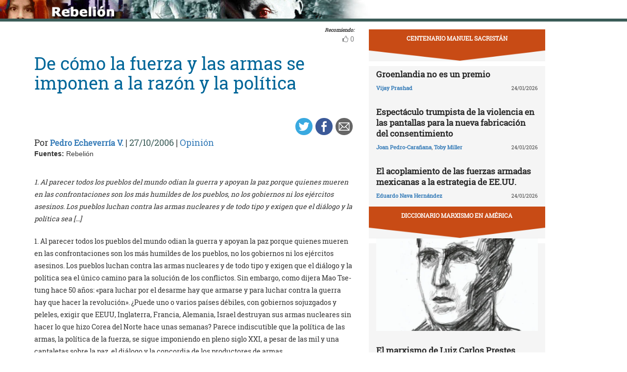

--- FILE ---
content_type: text/html; charset=UTF-8
request_url: https://rebelion.org/de-como-la-fuerza-y-las-armas-se-imponen-a-la-razon-y-la-politica/
body_size: 13696
content:
<!DOCTYPE html>
<html lang="es">
<head>
<meta charset="UTF-8">
<meta name="viewport" content="width=device-width, initial-scale=1">
<link href="https://fonts.googleapis.com/css?family=Roboto+Slab" rel="stylesheet">
<title>De cómo la fuerza y las armas se imponen a la razón y la política &#8211; Rebelion</title>
<script>(function(d, s, id){
				 var js, fjs = d.getElementsByTagName(s)[0];
				 if (d.getElementById(id)) {return;}
				 js = d.createElement(s); js.id = id;
				 js.src = "//connect.facebook.net/en_US/sdk.js#xfbml=1&version=v2.6";
				 fjs.parentNode.insertBefore(js, fjs);
			   }(document, 'script', 'facebook-jssdk'));</script><link rel='dns-prefetch' href='//ws.sharethis.com' />
<link rel='dns-prefetch' href='//maxcdn.bootstrapcdn.com' />
<link rel='dns-prefetch' href='//s.w.org' />
<link rel="alternate" type="application/rss+xml" title="Rebelion &raquo; Feed" href="https://rebelion.org/feed/" />
<link rel="alternate" type="application/rss+xml" title="Rebelion &raquo; Feed de los comentarios" href="https://rebelion.org/comments/feed/" />
		<script type="text/javascript">
			window._wpemojiSettings = {"baseUrl":"https:\/\/s.w.org\/images\/core\/emoji\/12.0.0-1\/72x72\/","ext":".png","svgUrl":"https:\/\/s.w.org\/images\/core\/emoji\/12.0.0-1\/svg\/","svgExt":".svg","source":{"concatemoji":"https:\/\/rebelion.org\/wp-includes\/js\/wp-emoji-release.min.js?ver=5.3.12"}};
			!function(e,a,t){var n,r,o,i=a.createElement("canvas"),p=i.getContext&&i.getContext("2d");function s(e,t){var a=String.fromCharCode;p.clearRect(0,0,i.width,i.height),p.fillText(a.apply(this,e),0,0);e=i.toDataURL();return p.clearRect(0,0,i.width,i.height),p.fillText(a.apply(this,t),0,0),e===i.toDataURL()}function c(e){var t=a.createElement("script");t.src=e,t.defer=t.type="text/javascript",a.getElementsByTagName("head")[0].appendChild(t)}for(o=Array("flag","emoji"),t.supports={everything:!0,everythingExceptFlag:!0},r=0;r<o.length;r++)t.supports[o[r]]=function(e){if(!p||!p.fillText)return!1;switch(p.textBaseline="top",p.font="600 32px Arial",e){case"flag":return s([127987,65039,8205,9895,65039],[127987,65039,8203,9895,65039])?!1:!s([55356,56826,55356,56819],[55356,56826,8203,55356,56819])&&!s([55356,57332,56128,56423,56128,56418,56128,56421,56128,56430,56128,56423,56128,56447],[55356,57332,8203,56128,56423,8203,56128,56418,8203,56128,56421,8203,56128,56430,8203,56128,56423,8203,56128,56447]);case"emoji":return!s([55357,56424,55356,57342,8205,55358,56605,8205,55357,56424,55356,57340],[55357,56424,55356,57342,8203,55358,56605,8203,55357,56424,55356,57340])}return!1}(o[r]),t.supports.everything=t.supports.everything&&t.supports[o[r]],"flag"!==o[r]&&(t.supports.everythingExceptFlag=t.supports.everythingExceptFlag&&t.supports[o[r]]);t.supports.everythingExceptFlag=t.supports.everythingExceptFlag&&!t.supports.flag,t.DOMReady=!1,t.readyCallback=function(){t.DOMReady=!0},t.supports.everything||(n=function(){t.readyCallback()},a.addEventListener?(a.addEventListener("DOMContentLoaded",n,!1),e.addEventListener("load",n,!1)):(e.attachEvent("onload",n),a.attachEvent("onreadystatechange",function(){"complete"===a.readyState&&t.readyCallback()})),(n=t.source||{}).concatemoji?c(n.concatemoji):n.wpemoji&&n.twemoji&&(c(n.twemoji),c(n.wpemoji)))}(window,document,window._wpemojiSettings);
		</script>
		<style type="text/css">
img.wp-smiley,
img.emoji {
	display: inline !important;
	border: none !important;
	box-shadow: none !important;
	height: 1em !important;
	width: 1em !important;
	margin: 0 .07em !important;
	vertical-align: -0.1em !important;
	background: none !important;
	padding: 0 !important;
}
</style>
			<style type="text/css">
		.vortex-container-like,
		.vortex-container-dislike {
			font-size: 14px !important;	
		}
		.vortex-p-like,
		.vortex-p-dislike{
			color:#828384!important;
		}
		.vortex-p-like:hover{
			color:#4898d6!important;
		}
		.vortex-p-like-active{
			color:#1b7fcc!important;
		}
		.vortex-p-dislike:hover{
			color:#0a0101!important;
		}
		.vortex-p-dislike-active{
			color:#0a0101!important;
		}
		</style>
		
		<link rel="stylesheet" href="https://rebelion.org/wp-content/cache/minify/5d0c6.css" media="all" />



<link rel='stylesheet' id='simple-share-buttons-adder-font-awesome-css'  href='//maxcdn.bootstrapcdn.com/font-awesome/4.3.0/css/font-awesome.min.css?ver=5.3.12' type='text/css' media='all' />
<link rel="stylesheet" href="https://rebelion.org/wp-content/cache/minify/88411.css" media="all" />





<script  src="https://rebelion.org/wp-content/cache/minify/df983.js"></script>


<script type='text/javascript'>
/* <![CDATA[ */
var wpdm_url = {"home":"https:\/\/rebelion.org\/","site":"https:\/\/rebelion.org\/","ajax":"https:\/\/rebelion.org\/wp-admin\/admin-ajax.php"};
var wpdm_js = {"spinner":"<i class=\"fas fa-sun fa-spin\"><\/i>"};
/* ]]> */
</script>
<script  src="https://rebelion.org/wp-content/cache/minify/bd954.js"></script>

<script id='st_insights_js' type='text/javascript' src='https://ws.sharethis.com/button/st_insights.js?publisher=4d48b7c5-0ae3-43d4-bfbe-3ff8c17a8ae6&#038;product=simpleshare'></script>
<link rel='https://api.w.org/' href='https://rebelion.org/wp-json/' />
<link rel="EditURI" type="application/rsd+xml" title="RSD" href="https://rebelion.org/xmlrpc.php?rsd" />
<link rel="wlwmanifest" type="application/wlwmanifest+xml" href="https://rebelion.org/wp-includes/wlwmanifest.xml" /> 
<link rel='prev' title='Los asentamientos crecen en tierras árabes, a pesar de las promesas hechas a EE.UU.' href='https://rebelion.org/los-asentamientos-crecen-en-tierras-arabes-a-pesar-de-las-promesas-hechas-a-ee-uu/' />
<link rel='next' title='Intercambios militares con Israel envueltos en celofán de mercadotecnia' href='https://rebelion.org/intercambios-militares-con-israel-envueltos-en-celofan-de-mercadotecnia/' />
<meta name="generator" content="WordPress 5.3.12" />
<link rel="canonical" href="https://rebelion.org/de-como-la-fuerza-y-las-armas-se-imponen-a-la-razon-y-la-politica/" />
<link rel='shortlink' href='https://rebelion.org/?p=428744' />
<link rel="alternate" type="application/json+oembed" href="https://rebelion.org/wp-json/oembed/1.0/embed?url=https%3A%2F%2Frebelion.org%2Fde-como-la-fuerza-y-las-armas-se-imponen-a-la-razon-y-la-politica%2F" />
<link rel="alternate" type="text/xml+oembed" href="https://rebelion.org/wp-json/oembed/1.0/embed?url=https%3A%2F%2Frebelion.org%2Fde-como-la-fuerza-y-las-armas-se-imponen-a-la-razon-y-la-politica%2F&#038;format=xml" />
    <script src="https://unpkg.com/@grafana/faro-web-sdk@^1.18.2/dist/bundle/faro-web-sdk.iife.js"></script>
    <script>
    document.addEventListener('DOMContentLoaded', function() {
        try {
            console.log('🚀 Inicializando Grafana Faro...');
            
            const faro = window.GrafanaFaroWebSdk.initializeFaro({
                url: 'https://faro.semillasl.com/collect',
                app: {
                    name: 'Rebelion',
                    version: '1.2.0',
                    environment: 'production'
                },
                instrumentations: [
                    ...window.GrafanaFaroWebSdk.getWebInstrumentations({
                        captureConsole: true,
                        webVitals: true,
                        interactions: true,
                        errors: true,
                        webVitalsThresholds: {
                            // Core Web Vitals thresholds
                            fcp: 2500,  // First Contentful Paint
                            lcp: 4000,  // Largest Contentful Paint
                            cls: 0.25,  // Cumulative Layout Shift
                            fid: 300    // First Input Delay
                        }
                    }),
                ],
                sessionTracking: {
                    enabled: true,
                    persistent: true
                },
                batching: {
                    enabled: true,
                    sendTimeout: 5000,
                    maxQueueSize: 100
                }
            });
            
            console.log('✅ Faro inicializado correctamente');
            
            // Capturar información de la página
            setTimeout(function() {
                faro.api.pushLog(['📄 Página WordPress cargada', {
                    page_url: window.location.href,
                    page_title: document.title,
                    page_type: 'post',
                    user_agent: navigator.userAgent.substring(0, 100),
                    viewport: window.innerWidth + 'x' + window.innerHeight,
                    timestamp: new Date().toISOString(),
                                        user_logged_in: false,
                                        wordpress_version: '5.3.12'
                }]);
                
                console.log('📊 Telemetría enviada a Grafana');
            }, 2000);
            
            // Capturar eventos de navegación
            window.addEventListener('beforeunload', function() {
                faro.api.pushLog(['🚪 Usuario saliendo de la página', {
                    page_url: window.location.href,
                    time_on_page: Date.now() - performance.timing.navigationStart,
                    timestamp: new Date().toISOString()
                }]);
            });
            
            // Capturar errores 404 y otros errores de WordPress
                        
        } catch (error) {
            console.error('❌ Error inicializando Faro:', error);
        }
    });
    </script>
    <link rel="icon" href="https://rebelion.org/wp-content/uploads/2020/02/cropped-favicon-32x32.jpg" sizes="32x32" />
<link rel="icon" href="https://rebelion.org/wp-content/uploads/2020/02/cropped-favicon-192x192.jpg" sizes="192x192" />
<link rel="apple-touch-icon-precomposed" href="https://rebelion.org/wp-content/uploads/2020/02/cropped-favicon-180x180.jpg" />
<meta name="msapplication-TileImage" content="https://rebelion.org/wp-content/uploads/2020/02/cropped-favicon-270x270.jpg" />
<meta name="generator" content="WordPress Download Manager 3.2.73" />
                <style>
        /* WPDM Link Template Styles */        </style>
                <style>

            :root {
                --color-primary: #4a8eff;
                --color-primary-rgb: 74, 142, 255;
                --color-primary-hover: #4a8eff;
                --color-primary-active: #4a8eff;
                --color-secondary: #e0e0e0;
                --color-secondary-rgb: 224, 224, 224;
                --color-secondary-hover: #9b9b9b;
                --color-secondary-active: #c4c4c4;
                --color-success: #18ce0f;
                --color-success-rgb: 24, 206, 15;
                --color-success-hover: #18ce0f;
                --color-success-active: #18ce0f;
                --color-info: #2CA8FF;
                --color-info-rgb: 44, 168, 255;
                --color-info-hover: #2CA8FF;
                --color-info-active: #2CA8FF;
                --color-warning: #FFB236;
                --color-warning-rgb: 255, 178, 54;
                --color-warning-hover: #FFB236;
                --color-warning-active: #FFB236;
                --color-danger: #ff5062;
                --color-danger-rgb: 255, 80, 98;
                --color-danger-hover: #ff5062;
                --color-danger-active: #ff5062;
                --color-green: #30b570;
                --color-blue: #0073ff;
                --color-purple: #8557D3;
                --color-red: #ff5062;
                --color-muted: rgba(69, 89, 122, 0.6);
                --wpdm-font: "Rubik", -apple-system, BlinkMacSystemFont, "Segoe UI", Roboto, Helvetica, Arial, sans-serif, "Apple Color Emoji", "Segoe UI Emoji", "Segoe UI Symbol";
            }

            .wpdm-download-link.btn.btn-secondary.btn-xs {
                border-radius: 4px;
            }


        </style>
        </head>

<body class="post-template-default single single-post postid-428744 single-format-standard category-opinion">
<div id="post" class="hfeed site">
	<a class="skip-link screen-reader-text" href="#content">Skip to content</a>
		<div class="container-fluid">
			<div class="row">
	<div id="barrah" onclick="location.href='https://rebelion.org';" class="site-branding-v col-sm-1"></div>
		<div class="col-sm-12" id="masthead" style="padding:0">
				<header class="site-header" id="masthead" role="banner">
				<div class="col-sm-7 col-sm-offset-1">
					<a class="goback" href="/">Inicio</a>
				</div>
				<div class="col-sm-4 search text-right">
<form method="get" id="searchform" action="https://rebelion.org/">
  <div>
    <input type="text" value="" name="s" id="s" />
    <input type="submit" id="searchsubmit" value="Search" />
  </div>
</form>
<div class="search-adv"><a href="/rebelion/busqueda-avanzada">Avanzada</a></div>
					</div>

	</div><!-- .container -->
	</header><!-- #masthead -->

                <div id="content" style="margin-top:25px" class="site-content container">
			<div class="row">
	<div id="primary" class="content-area">
		<main id="main" class="site-main col-md-7" role="main">

<div class="row">
<div class="pull-right">
<span style="margin-right: 15px;font-weight: bold;font-size:10px;font-style: italic;">Recomiendo:</span>
</div>
</div>


		<div class="vortex-container-vote vortex-align-right"><div class="vortex-container-like"><input type="hidden" value="428744" ></input><div class="vortex-p-like 428744  icon-thumbs-up"><span  class="vortex-p-like-counter 428744">0</span></div></div></div>		
            
			<article id="post-428744" class="post-428744 post type-post status-publish format-standard hentry category-opinion">
    <header class="entry-header">
        <div class="row">
            <div class="col-xs-12">
	    <h4 class="subtitle"></h4>
                <h1 class="entry-title">De cómo la fuerza y las armas se imponen a la razón y la política</h1>            </div>
        </div>
        <div class="row">
            <div class="col-xs-12 text-right"><!-- Simple Share Buttons Adder (7.6.21) simplesharebuttons.com --><div class="ssba-classic-2 ssba ssbp-wrap left ssbp--theme-1"><div style="text-align:right"><a data-site="" class="ssba_twitter_share" href="https://twitter.com/share?url=https://rebelion.org/de-como-la-fuerza-y-las-armas-se-imponen-a-la-razon-y-la-politica/&amp;text=De%20c%C3%B3mo%20la%20fuerza%20y%20las%20armas%20se%20imponen%20a%20la%20raz%C3%B3n%20y%20la%20pol%C3%ADtica%20" target=&quot;_blank&quot;><img src="https://rebelion.org/wp-content/plugins/simple-share-buttons-adder/buttons/simple/twitter.png" style="width: 35px;" title="Twitter" class="ssba ssba-img" alt="Tweet about this on Twitter" /><div title="Twitter" class="ssbp-text">Twitter</div></a><a data-site="" class="ssba_facebook_share" href="https://www.facebook.com/sharer.php?u=https://rebelion.org/de-como-la-fuerza-y-las-armas-se-imponen-a-la-razon-y-la-politica/" target="_blank"><img src="https://rebelion.org/wp-content/plugins/simple-share-buttons-adder/buttons/simple/facebook.png" style="width: 35px;" title="Facebook" class="ssba ssba-img" alt="Share on Facebook" /><div title="Facebook" class="ssbp-text">Facebook</div></a><a data-site="email" class="ssba_email_share" href="/cdn-cgi/l/email-protection#[base64]"><img src="https://rebelion.org/wp-content/plugins/simple-share-buttons-adder/buttons/simple/email.png" style="width: 35px;" title="Email" class="ssba ssba-img" alt="Email this to someone" /><div title="email" class="ssbp-text">email</div></a></div></div>            </div>
	</div>
        <div class="entry-meta big">
            Por <span class="author"><a href="https://rebelion.org/autor/pedro-echeverria-v/">Pedro Echeverría V.</a></span> | <span
                    class="date">27/10/2006</span>                 | <span class="category"><a href="https://rebelion.org/categoria/tema/opinion/" rel="category tag">Opinión</a></span>
                    </div><!-- .entry-meta -->
            </header><!-- .entry-header -->

    <div class="row">
        <div class="col-xs-12">
            <b>Fuentes: </b>Rebelión        </div>
    </div>
    <div class="entry-content">

	<div class="entradilla">
            <p>1. Al parecer todos los pueblos del mundo odian la guerra y apoyan la paz porque quienes mueren en las confrontaciones son los más humildes de los pueblos, no los gobiernos ni los ejércitos asesinos. Los pueblos luchan contra las armas nucleares y de todo tipo y exigen que el diálogo y la política sea [&hellip;]</p>
	</div>
        <div id="cols">
	    <p>1. Al parecer todos los pueblos del mundo odian la guerra y  apoyan la paz porque quienes mueren en las confrontaciones son los más humildes  de los pueblos, no los gobiernos ni los ejércitos asesinos. Los pueblos luchan  contra las armas nucleares y de todo tipo y exigen que el diálogo y la política  sea el único camino para la solución de los conflictos. Sin embargo, como dijera  Mao Tse-tung hace 50 años: «para luchar por el desarme hay que armarse y para  luchar contra la guerra hay que hacer la revolución». ¿Puede uno o varios países  débiles, con gobiernos sojuzgados y peleles, exigir que EEUU, Inglaterra,  Francia, Alemania, Israel destruyan sus armas nucleares sin hacer lo que hizo  Corea del Norte hace unas semanas? Parece indiscutible que la política de las  armas, la política de la fuerza, se sigue imponiendo en pleno siglo XXI, a pesar  de las mil y una cantaletas sobre la paz, el diálogo y la concordia de los  productores de armas.</p>
<p>2. Las gigantescas marchas por la paz durante la  guerra de Vietnam en los sesenta y setenta, así como las que se han hecho contra  Bush en los últimos años por ordenar la invasión de Irak, han sido importantes  para desarrollar la conciencia de los pueblos, pero lo que obligó al presidente  Nixon a ordenar la salida del ejército de Vietnam fue su derrota militar y lo  que está obligando a los yanquis a salir de Irak también será su derrota  militar. A los gobiernos yanquis e israelitas, como a todos los poderosos, que  siempre hablan del respeto a la ley y al Estado de derecho, sólo se les puede  derrotar con la fuerza. En las guerras, a pesar de la diplomacia, la fuerza de  las armas, al parecer, siempre tendrá la prioridad. En la paz la política de la  fuerza -nunca de la razón- será la fuerza de la política. Quien no demuestre  tener mayor fuerza económica, numérica, poder, será derrotado. ¿Acaso, no es por  eso que los pueblos siguen sojuzgados?</p>
<p>3. En Venezuela, Bolivia, México,  aunque los pueblos han elegido en las urnas a sus gobiernos, al imperio yanqui,  a los empresarios y políticos peleles dominados, les importa un bledo que el  pueblo haya votado y siga apoyando a sus gobernantes. Por el contrario, a Bush  no le importa que en México y Centroamérica las elecciones sigan siendo  fraudulentas; lo que les preocupase que los gobiernos no representen peligro  alguno para sus planes de dominación mundial. Por eso Venezuela, Cuba, y ahora  Bolivia, con gobiernos independientes, han sido enlistadas entre los países del  «eje del mal» que los EEUU buscan por todos los medios destruir usando todo tipo  de violencia. Los gobiernos yanquis apoyaron siempre a dictadores y asesinos,  como los Somoza, Duvalier, Strossner, Pinochet y a gobiernos como el de Ménem,  Salinas, Fujimori, Fox que reprimieron y esquilmaron a sus pueblos, pero que  sirvieron con fidelidad a los EEUU. Este país determina, según sus intereses, lo  que es democrático y lo que no.</p>
<p>4. En México la cerrazón  política-electoral puede empujar a la política de las armas, al surgimiento de  más guerrillas. A partir de los resultados de los procesos electorales de 1988,  2000 y 2006, se puede demostrar que los empresarios, el PRI y el PAN no están  dispuestos a aceptar a un gobierno de izquierda o de centro izquierda. En las  elecciones de1988, cuando aún gobernaba el PRI después de 59 años de mantenerse  en el poder, se hizo «caer» el sistema de cómputo en el momento en que el PRI se  dio cuenta que los votos para el centroizquierdista Cuauhtémoc Cárdenas iban  rebasando a los del priísta Carlos Salinas. En el año 2000 el candidato pro  empresarial Vicente Fox derrotó al priísta Labastida y su triunfo fue  rápidamente reconocido por el mismo presidente Zedillo del PRI. En el 2006, a  pesar de haberse demostrado un fraude descomunal contra el centro izquierdista  López Obrador, empresarios y Estado impusieron al derechista Felipe  Calderón.</p>
<p>5. En Oaxaca, después de más de cinco meses de estar casi  totalmente paralizado el centro histórico de la ciudad capital -ocupado por 70  mil profesores y más de 100 organizaciones indígenas, campesinas y populares- no  hay gobernabilidad. Existe un enorme repudio contra el gobierno estatal porque  además de no solucionar los problemas planteados por la población ha acudido a  la represión y a los asesinatos. El gobierno irresponsable de Fox se ha negado a  intervenir dejando que se deteriore más la situación para forzar una  intervención violenta. Se niega a desconocer al gobernador priísta porque la  alianza PRI-PAN le es indispensable para derrotar a López Obrador quien se ha  negado a aceptar el fraude electoral con que se impuso a Felipe Calderón. El  gobierno de Fox no solo ha llevado al país a un enorme desempleo, al desplome de  la producción y a una profunda corrupción, sino que está empujando a los  oaxaqueños y otros mexicanos a acudir a caminos violentos ante la cerrazón  política.</p>
<p>6. El presidente Fox en vez de enfrentar los problemas y  solucionarlos, se ha dedicado a propagar de que su gobierno ha resuelto los  problemas de desempleo, de miseria y hambre. Fox ha despilfarrado miles de  millones de pesos en los medios de información para reiterar con un gran cinismo  que el país está cada vez mejor, que los problemas con el EZLN, así como con los  campesinos de San Salvador Atenco, han sido solucionados pacíficamente y que los  asuntos de Oaxaca tendrán remedio antes del 1 de de diciembre. Como si fuera una  burla al pueblo, Fox repite y reitera que los problemas de México han sido  resueltos y que entregará el país en paz y trabajando. Durante seis años el  gobierno ha construido un país que se ha conocido como «foxilandia», que sólo  está en su mente y que nada tiene que ver con el gran crecimiento del desempleo,  la miseria y la corrupción que se ha vivido en el sexenio. Lo grave es que el  discurso de Fox sólo provoca risa, cuando por esa irresponsabilidad debería  estar en el manicomio o en la cárcel. </p>
<p>7. En el país, desde hace por lo  menos una década, hay decenas de grupos guerrilleros en selvas y montañas -que  armados se defienden y atacan- empujados por las condiciones de miseria,  represión y cierre de vías pacíficas para luchar eficazmente por sus derechos.  El mimo gobierno ha reconocido que hay guerrillas en Chiapas, Guerrero, Oaxaca,  Veracruz y en algunas ciudades del país. El sistema electoral y la llamada  democracia mexicana, que se instauró con la reforma política de 1977,  confirieron derechos y privilegios a partidos, clase política y medios de  información, pero continuó marginando a la población. Los partidos, casi  absolutamente aislados de la población, negocian con el gobierno y los  empresarios las políticas de Estado; por eso se ha llamado «partidocracia» al  sistema político. Sin embargo, a pesar de esos privilegios, en los últimos años  la corriente partidaria de centro izquierda se ha fortalecido electoralmente,  pero no la han dejado conquistar la Presidencia de la República. </p>
<p> 8.  ¿Por qué se ha implantado la fuerza del Estado y de los poderosos sobre la razón  de los más débiles en el mundo? En primer lugar porque los gobiernos y los  ejércitos de los países más fuertes, hoy encabezados por los EEUU, han dominado  el escenario mundial. En segundo lugar porque en cada país los grandes  empresarios y los gobiernos a su servicio, han instaurado un fuerte sistema de  dominación política, económica e ideológica. Al parecer, en lugar de que las  estrategias políticas, los diálogos y los acuerdos se fortalezcan, en pleno  siglo XXI el armamentismo y la cerrazón política se han hecho más fuertes para  conservar la dominación de los dueños del poder. El debilitamiento de las  izquierdas en el mundo ha permitido el fortalecimiento del poder imperial o  viceversa. A pesar de las derrotas que EEUU ha sufrido en Irak, parece que las  derechas recuperan el poder en varios países. ¿En vez de la política como arma  hemos pasado a la política de las armas?</p>
	    
            	

	</div>

    </div><!-- .entry-content -->
</article>

			
			
		
		</main><!-- #main -->
	</div><!-- #primary -->


<div id="secondary" class="widget-area col-md-4" role="complementary">
	<aside id="sticky-posts-261" class="widget widget_ultimate_posts"><h1 class="widget-title"><a href='/tag/centenario-manuel-sacristan'>Centenario Manuel Sacristán</a></h1>
<div class="upw-posts lateral hfeed">

  
    
      
      <article class="col-xs-12" class="post-866877 post type-post status-publish format-standard hentry category-mundo tag-destacado">

        <header>

          
                      <div class="row">
              <div class="col-xs-12">
                <h4 class="entry-subtitle"> </h4>
                <h2 class="entry-title">
                  <a href="https://rebelion.org/groenlandia-no-es-un-premio/" rel="bookmark">
                    Groenlandia no es un premio                  </a>
                </h2>
              </div>
            </div>
                    
                      <div class="row entry-meta">
              <div class="col-xs-8 nopadl text-left">
                
                                  <span class="author vcard">
                    <a href="https://rebelion.org/autor/vijay-prashad/">Vijay Prashad</a>                  </span>
                
                 
              </div>
              
              <div class="col-xs-4 nopadr text-right">
                                  <time class="published" datetime="2026-01-24T10:27:12+01:00">24/01/2026</time>
                              </div>
            </div>

          
        </header>

        
      </article>

    
      
      <article class="col-xs-12" class="post-866853 post type-post status-publish format-standard hentry category-mentiras-y-medios tag-destacado">

        <header>

          
                      <div class="row">
              <div class="col-xs-12">
                <h4 class="entry-subtitle"> </h4>
                <h2 class="entry-title">
                  <a href="https://rebelion.org/espectaculo-trumpista-de-la-violencia-en-las-pantallas-para-la-nueva-fabricacion-del-consentimiento/" rel="bookmark">
                    Espectáculo trumpista de la violencia en las pantallas para la nueva fabricación del consentimiento                  </a>
                </h2>
              </div>
            </div>
                    
                      <div class="row entry-meta">
              <div class="col-xs-8 nopadl text-left">
                
                                  <span class="author vcard">
                    <a href="https://rebelion.org/autor/joan-pedro-caranana/">Joan Pedro-Carañana</a>, <a href="https://rebelion.org/autor/toby-miller/">Toby Miller</a>                  </span>
                
                 
              </div>
              
              <div class="col-xs-4 nopadr text-right">
                                  <time class="published" datetime="2026-01-24T10:16:45+01:00">24/01/2026</time>
                              </div>
            </div>

          
        </header>

        
      </article>

    
      
      <article class="col-xs-12" class="post-866868 post type-post status-publish format-standard hentry category-mexico tag-destacado">

        <header>

          
                      <div class="row">
              <div class="col-xs-12">
                <h4 class="entry-subtitle"> </h4>
                <h2 class="entry-title">
                  <a href="https://rebelion.org/el-acoplamiento-de-las-fuerzas-armadas-mexicanas-a-la-estrategia-de-ee-uu/" rel="bookmark">
                    El acoplamiento de las fuerzas armadas mexicanas a la estrategia de EE.UU.                  </a>
                </h2>
              </div>
            </div>
                    
                      <div class="row entry-meta">
              <div class="col-xs-8 nopadl text-left">
                
                                  <span class="author vcard">
                    <a href="https://rebelion.org/autor/eduardo-nava-hernandez/">Eduardo Nava Hernández</a>                  </span>
                
                 
              </div>
              
              <div class="col-xs-4 nopadr text-right">
                                  <time class="published" datetime="2026-01-24T10:16:27+01:00">24/01/2026</time>
                              </div>
            </div>

          
        </header>

        
      </article>

    
  
</div>

</aside><aside id="sticky-posts-272" class="widget widget_ultimate_posts"><h1 class="widget-title"><a href='categoria/diccionario-marxismo/'>Diccionario Marxismo en América</a></h1>
<div class="upw-posts lateral hfeed">

  
    
      
      <article class="col-xs-12" class="post-823960 post type-post status-publish format-standard has-post-thumbnail hentry category-diccionario-marxismo category-opinion tag-destacado">

        <header>

                      <div class="entry-image">
              <a href="https://rebelion.org/el-marxismo-de-luiz-carlos-prestes/" rel="bookmark">
                <img width="350" height="200" src="https://rebelion.org/wp-content/uploads/2024/12/Captura-de-pantalla-2024-12-17-164306-350x200.png" class="attachment-thumbnail size-thumbnail wp-post-image" alt="" />              </a>
            </div>
          
                      <div class="row">
              <div class="col-xs-12">
                <h4 class="entry-subtitle"> </h4>
                <h2 class="entry-title">
                  <a href="https://rebelion.org/el-marxismo-de-luiz-carlos-prestes/" rel="bookmark">
                    El marxismo de Luiz Carlos Prestes                  </a>
                </h2>
              </div>
            </div>
                    
                      <div class="row entry-meta">
              <div class="col-xs-8 nopadl text-left">
                
                                  <span class="author vcard">
                    <a href="https://rebelion.org/autor/anita-leocadia-prestes/">Anita Leocádia Prestes</a>                  </span>
                
                 
              </div>
              
              <div class="col-xs-4 nopadr text-right">
                                  <time class="published" datetime="2024-12-18T06:45:00+01:00">18/12/2024</time>
                              </div>
            </div>

          
        </header>

        
      </article>

    
      
      <article class="col-xs-12" class="post-799543 post type-post status-publish format-standard has-post-thumbnail hentry category-diccionario-marxismo category-opinion tag-destacado">

        <header>

                      <div class="entry-image">
              <a href="https://rebelion.org/el-marxismo-de-jose-carlos-mariategui-2/" rel="bookmark">
                <img width="350" height="200" src="https://rebelion.org/wp-content/uploads/2024/05/MARIATEGUI-MGLIMA-2023a-OK-350x200.png" class="attachment-thumbnail size-thumbnail wp-post-image" alt="Mariátegui" srcset="https://rebelion.org/wp-content/uploads/2024/05/MARIATEGUI-MGLIMA-2023a-OK-350x200.png 350w, https://rebelion.org/wp-content/uploads/2024/05/MARIATEGUI-MGLIMA-2023a-OK-330x188.png 330w, https://rebelion.org/wp-content/uploads/2024/05/MARIATEGUI-MGLIMA-2023a-OK-1024x582.png 1024w, https://rebelion.org/wp-content/uploads/2024/05/MARIATEGUI-MGLIMA-2023a-OK-768x437.png 768w, https://rebelion.org/wp-content/uploads/2024/05/MARIATEGUI-MGLIMA-2023a-OK-1536x873.png 1536w, https://rebelion.org/wp-content/uploads/2024/05/MARIATEGUI-MGLIMA-2023a-OK-2048x1165.png 2048w, https://rebelion.org/wp-content/uploads/2024/05/MARIATEGUI-MGLIMA-2023a-OK-e1714811124976.png 600w" sizes="(max-width: 350px) 100vw, 350px" />              </a>
            </div>
          
                      <div class="row">
              <div class="col-xs-12">
                <h4 class="entry-subtitle"> </h4>
                <h2 class="entry-title">
                  <a href="https://rebelion.org/el-marxismo-de-jose-carlos-mariategui-2/" rel="bookmark">
                    El marxismo de José Carlos Mariátegui                  </a>
                </h2>
              </div>
            </div>
                    
                      <div class="row entry-meta">
              <div class="col-xs-8 nopadl text-left">
                
                                  <span class="author vcard">
                    <a href="https://rebelion.org/autor/yuri-martins-fontes/">Yuri Martins-Fontes</a>                  </span>
                
                 
              </div>
              
              <div class="col-xs-4 nopadr text-right">
                                  <time class="published" datetime="2024-05-04T06:00:00+02:00">04/05/2024</time>
                              </div>
            </div>

          
        </header>

        
      </article>

    
  
</div>

</aside><aside id="sticky-posts-201" class="widget widget_ultimate_posts"><h1 class="widget-title"><a href='/tag/memoria'>MEMORIA</a></h1>
<div class="upw-posts lateral hfeed">

  
    
      
      <article class="col-xs-12" class="post-866839 post type-post status-publish format-standard has-post-thumbnail hentry category-espana tag-destacado tag-memoria">

        <header>

          
                      <div class="row">
              <div class="col-xs-12">
                <h4 class="entry-subtitle"> Entrevista a Carlos Portomeñe politólogo y exsecretario general del Partido Comunista de España en Galicia</h4>
                <h2 class="entry-title">
                  <a href="https://rebelion.org/en-espana-y-en-italia-el-imperialismo-se-sirvio-del-neofascismo-internacional-para-cometer-atentados-terroristas/" rel="bookmark">
                    «En España y en Italia el imperialismo se sirvió del neofascismo internacional para cometer atentados terroristas»                  </a>
                </h2>
              </div>
            </div>
                    
                      <div class="row entry-meta">
              <div class="col-xs-8 nopadl text-left">
                
                                  <span class="author vcard">
                    <a href="https://rebelion.org/autor/gema-delgado/">Gema Delgado</a>                  </span>
                
                 
              </div>
              
              <div class="col-xs-4 nopadr text-right">
                                  <time class="published" datetime="2026-01-24T06:25:00+01:00">24/01/2026</time>
                              </div>
            </div>

          
        </header>

        
      </article>

    
      
      <article class="col-xs-12" class="post-864331 post type-post status-publish format-standard has-post-thumbnail hentry category-opinion tag-destacado tag-memoria">

        <header>

          
                      <div class="row">
              <div class="col-xs-12">
                <h4 class="entry-subtitle"> </h4>
                <h2 class="entry-title">
                  <a href="https://rebelion.org/bernardo-leighton-venezuela-y-otras-victimas-del-imperialismo/" rel="bookmark">
                    Bernardo Leighton, Venezuela y otras víctimas del imperialismo                  </a>
                </h2>
              </div>
            </div>
                    
                      <div class="row entry-meta">
              <div class="col-xs-8 nopadl text-left">
                
                                  <span class="author vcard">
                    <a href="https://rebelion.org/autor/dolores-de-redondo/">Dolores de Redondo</a>                  </span>
                
                 
              </div>
              
              <div class="col-xs-4 nopadr text-right">
                                  <time class="published" datetime="2026-01-03T06:25:00+01:00">03/01/2026</time>
                              </div>
            </div>

          
        </header>

        
      </article>

    
  
</div>

  <div class="upw-after">
    <p><a href="/categoria/temas/opinion/memoria" class="readmore">Ver todas</a></p>
  </div>
</aside><aside id="sticky-posts-199" class="widget widget_ultimate_posts"><h1 class="widget-title"><a href='tag/libros-opinion'>LIBROS</a></h1>
<div class="upw-posts lateral hfeed">

  
    
      
      <article class="col-xs-12" class="post-774579 post type-post status-publish format-standard has-post-thumbnail hentry category-feminismos tag-metoo tag-destacado tag-libros-y-documentos tag-machismos-neomachismos tag-reaccion-patriarcal tag-violencias-machistas">

        <header>

          
                      <div class="row">
              <div class="col-xs-12">
                <h4 class="entry-subtitle"> Entrevista a la escritora feminista Virginie Despentes</h4>
                <h2 class="entry-title">
                  <a href="https://rebelion.org/virginie-despentes-luis-rubiales-es-un-capullo-modelo-estandar/" rel="bookmark">
                    «Luis Rubiales es un capullo modelo estándar»                  </a>
                </h2>
              </div>
            </div>
                    
                      <div class="row entry-meta">
              <div class="col-xs-8 nopadl text-left">
                
                                  <span class="author vcard">
                    <a href="https://rebelion.org/autor/ana-requena-aguilar/">Ana Requena Aguilar</a>                  </span>
                
                 
              </div>
              
              <div class="col-xs-4 nopadr text-right">
                                  <time class="published" datetime="2023-09-23T05:43:00+02:00">23/09/2023</time>
                              </div>
            </div>

          
        </header>

        
      </article>

    
      
      <article class="col-xs-12" class="post-762808 post type-post status-publish format-standard has-post-thumbnail hentry category-feminismos tag-destacado tag-libros-y-documentos tag-sexualidad-y-mujeres">

        <header>

          
                      <div class="row">
              <div class="col-xs-12">
                <h4 class="entry-subtitle"> Sexualidad & Mujer</h4>
                <h2 class="entry-title">
                  <a href="https://rebelion.org/mujeres-que-follan/" rel="bookmark">
                    Mujeres que follan                  </a>
                </h2>
              </div>
            </div>
                    
                      <div class="row entry-meta">
              <div class="col-xs-8 nopadl text-left">
                
                                  <span class="author vcard">
                    <a href="https://rebelion.org/autor/pikara-magazine/">Pikara Magazine</a>                  </span>
                
                 
              </div>
              
              <div class="col-xs-4 nopadr text-right">
                                  <time class="published" datetime="2023-06-03T07:52:13+02:00">03/06/2023</time>
                              </div>
            </div>

          
        </header>

        
      </article>

    
      
      <article class="col-xs-12" class="post-656645 post type-post status-publish format-standard has-post-thumbnail hentry category-feminismos tag-destacado tag-leer tag-libros-y-documentos">

        <header>

          
                      <div class="row">
              <div class="col-xs-12">
                <h4 class="entry-subtitle"> Entrevista a la escritora y periodista Cristina Fallarás</h4>
                <h2 class="entry-title">
                  <a href="https://rebelion.org/la-iglesia-catolica-es-la-fuente-de-todo-el-dolor-para-la-mujer/" rel="bookmark">
                    «La Iglesia católica es la fuente de todo el dolor para la mujer»                  </a>
                </h2>
              </div>
            </div>
                    
                      <div class="row entry-meta">
              <div class="col-xs-8 nopadl text-left">
                
                                  <span class="author vcard">
                    <a href="https://rebelion.org/autor/juan-losa/">Juan Losa</a>                  </span>
                
                 
              </div>
              
              <div class="col-xs-4 nopadr text-right">
                                  <time class="published" datetime="2021-01-23T07:00:00+01:00">23/01/2021</time>
                              </div>
            </div>

          
        </header>

        
      </article>

    
  
</div>

</aside><aside id="sticky-posts-43" class="widget widget_ultimate_posts"><h1 class="widget-title"><a href='/tag/2017-cien-anos-de-la-revolucion-rusa/'>2017, CIEN AÑOS DE LA REVOLUCIÓN RUSA</a></h1>
<div class="upw-posts lateral hfeed">

  
    
      
      <article class="col-xs-12" class="post-377526 post type-post status-publish format-standard hentry category-opinion tag-2017-cien-anos-de-la-revolucion-rusa">

        <header>

          
                      <div class="row">
              <div class="col-xs-12">
                <h4 class="entry-subtitle"> </h4>
                <h2 class="entry-title">
                  <a href="https://rebelion.org/1917-un-siglo-despues/" rel="bookmark">
                    1917, un siglo después                  </a>
                </h2>
              </div>
            </div>
                    
                      <div class="row entry-meta">
              <div class="col-xs-8 nopadl text-left">
                
                                  <span class="author vcard">
                    <a href="https://rebelion.org/autor/carlos-barros/">Carlos Barros</a>                  </span>
                
                 
              </div>
              
              <div class="col-xs-4 nopadr text-right">
                                  <time class="published" datetime="2018-03-22T06:09:10+01:00">22/03/2018</time>
                              </div>
            </div>

          
        </header>

        
      </article>

    
      
      <article class="col-xs-12" class="post-373754 post type-post status-publish format-standard hentry category-opinion tag-2017-cien-anos-de-la-revolucion-rusa">

        <header>

          
                      <div class="row">
              <div class="col-xs-12">
                <h4 class="entry-subtitle"> </h4>
                <h2 class="entry-title">
                  <a href="https://rebelion.org/veinte-tesis-sobre-el-significado-historico-social-y-la-naturaleza-de-la-revolucion-rusa-de-1917-y-de-la-urss/" rel="bookmark">
                    Veinte tesis sobre el significado histórico social y la naturaleza de la Revolución rusa de 1917 y de la URSS                  </a>
                </h2>
              </div>
            </div>
                    
                      <div class="row entry-meta">
              <div class="col-xs-8 nopadl text-left">
                
                                  <span class="author vcard">
                    <a href="https://rebelion.org/autor/juan-vicente-martinez-bautista/">Juan Vicente Martínez Bautista</a>                  </span>
                
                 
              </div>
              
              <div class="col-xs-4 nopadr text-right">
                                  <time class="published" datetime="2017-12-29T17:29:07+01:00">29/12/2017</time>
                              </div>
            </div>

          
        </header>

        
      </article>

    
      
      <article class="col-xs-12" class="post-353748 post type-post status-publish format-standard hentry category-opinion tag-2017-cien-anos-de-la-revolucion-rusa">

        <header>

          
                      <div class="row">
              <div class="col-xs-12">
                <h4 class="entry-subtitle"> </h4>
                <h2 class="entry-title">
                  <a href="https://rebelion.org/de-la-revolucion-de-octubre-a-la-actualidad-de-la-revolucion-en-america-latina/" rel="bookmark">
                    De la Revolución de octubre a la actualidad de la revolución en América Latina                  </a>
                </h2>
              </div>
            </div>
                    
                      <div class="row entry-meta">
              <div class="col-xs-8 nopadl text-left">
                
                                  <span class="author vcard">
                    <a href="https://rebelion.org/autor/jose-luis-riosvera/">José Luis RíosVera</a>, <a href="https://rebelion.org/autor/gabino-javier-angeles-calderon/">Gabino Javier Ángeles Calderón</a>, <a href="https://rebelion.org/autor/ivan-montero/">Iván Montero</a>                  </span>
                
                 
              </div>
              
              <div class="col-xs-4 nopadr text-right">
                                  <time class="published" datetime="2017-12-01T09:16:15+01:00">01/12/2017</time>
                              </div>
            </div>

          
        </header>

        
      </article>

    
  
</div>

  <div class="upw-after">
    <p><a href="/categoria/general/presentacia3n-de-mentiras-y-medios/" class="readmore">Ver todas</a></p>
  </div>
</aside><aside id="sticky-posts-202" class="widget widget_ultimate_posts"><h1 class="widget-title"><a href='/tag/j-petras/'>J. PETRAS</a></h1>
<div class="upw-posts lateral hfeed">

  
    
      
      <article class="col-xs-12" class="post-595655 post type-post status-publish format-standard hentry category-opinion tag-j-petras">

        <header>

          
                      <div class="row">
              <div class="col-xs-12">
                <h4 class="entry-subtitle"> Entrevista al sociólogo James Petras</h4>
                <h2 class="entry-title">
                  <a href="https://rebelion.org/fernandez-cumple-con-la-deuda-o-con-el-programa-electoral/" rel="bookmark">
                    «Fernández cumple con la deuda o con el programa electoral»                  </a>
                </h2>
              </div>
            </div>
                    
                      <div class="row entry-meta">
              <div class="col-xs-8 nopadl text-left">
                
                                  <span class="author vcard">
                    <a href="https://rebelion.org/autor/mario-hernandez/">Mario Hernandez</a>                  </span>
                
                 
              </div>
              
              <div class="col-xs-4 nopadr text-right">
                                  <time class="published" datetime="2020-02-18T07:46:49+01:00">18/02/2020</time>
                              </div>
            </div>

          
        </header>

        
      </article>

    
      
      <article class="col-xs-12" class="post-322506 post type-post status-publish format-standard hentry category-opinion tag-j-petras">

        <header>

          
                      <div class="row">
              <div class="col-xs-12">
                <h4 class="entry-subtitle"> </h4>
                <h2 class="entry-title">
                  <a href="https://rebelion.org/estados-unidos-y-venezuela-contexto-historico/" rel="bookmark">
                    Estados Unidos y Venezuela: Contexto histórico                  </a>
                </h2>
              </div>
            </div>
                    
                      <div class="row entry-meta">
              <div class="col-xs-8 nopadl text-left">
                
                                  <span class="author vcard">
                    <a href="https://rebelion.org/autor/james-petras/">James Petras</a>                  </span>
                
                 
              </div>
              
              <div class="col-xs-4 nopadr text-right">
                                  <time class="published" datetime="2019-05-18T08:50:47+02:00">18/05/2019</time>
                              </div>
            </div>

          
        </header>

        
      </article>

    
      
      <article class="col-xs-12" class="post-321141 post type-post status-publish format-standard hentry category-opinion tag-j-petras">

        <header>

          
                      <div class="row">
              <div class="col-xs-12">
                <h4 class="entry-subtitle"> </h4>
                <h2 class="entry-title">
                  <a href="https://rebelion.org/julian-assange-y-la-agenda-para-la-guerra-global/" rel="bookmark">
                    Julian Assange y la agenda para la guerra global                  </a>
                </h2>
              </div>
            </div>
                    
                      <div class="row entry-meta">
              <div class="col-xs-8 nopadl text-left">
                
                                  <span class="author vcard">
                    <a href="https://rebelion.org/autor/james-petras/">James Petras</a>                  </span>
                
                 
              </div>
              
              <div class="col-xs-4 nopadr text-right">
                                  <time class="published" datetime="2019-04-19T21:42:32+02:00">19/04/2019</time>
                              </div>
            </div>

          
        </header>

        
      </article>

    
  
</div>

</aside></div><!-- #secondary -->

	</div><!-- #row -->

</div><!-- #content -->

<footer id="colophon" class="site-footer" role="contentinfo">
	<div class="container">
		<div class="pie col-md-7 text-left">
			Esta obra está bajo una licencia de Creative Commons. <a href="/terminos-uso">Términos de Uso</a>
		</div>
		<div class="pie col-md-5 text-right">
        	<ul class="list-inline social-buttons">
				<li class="nos"><a href="/nosotros">¿Quiénes somos?</a></li>
				<li><a href="#"><i class="fa fa-twitter"></i></a></li>
            	<li><a href="#"><i class="fa fa-linkedin"></i></a></li>
            	<li><a href="#"><i class="fa fa-rss"></i></a></li>
        	</ul>
		</div>
	</div><!-- .container -->
</footer><!-- #colophon -->


            <script data-cfasync="false" src="/cdn-cgi/scripts/5c5dd728/cloudflare-static/email-decode.min.js"></script><script>
                jQuery(function($){

                    
                });
            </script>
            <div id="fb-root"></div>
            <link rel="stylesheet" href="https://rebelion.org/wp-content/cache/minify/1c0c2.css" media="all" />

<style id='simple-share-buttons-adder-ssba-inline-css' type='text/css'>
	.ssba {
									
									
									
									
								}
								.ssba img
								{
									width: 35px !important;
									padding: 6px;
									border:  0;
									box-shadow: none !important;
									display: inline !important;
									vertical-align: middle;
									box-sizing: unset;
								}
								
								.ssba-classic-2 .ssbp-text {
									display: none!important;
								}
								
								.ssba .fb-save
								{
								padding: 6px;
								line-height: 30px; }
								.ssba, .ssba a
								{
									text-decoration:none;
									background: none;
									
									font-size: 20px;
									
									font-weight: normal;
								}
								

			   #ssba-bar-2 .ssbp-bar-list {
					max-width: 48px!important;;
			   }
			   #ssba-bar-2 .ssbp-bar-list li a {height: 48px!important; width: 48px!important; 
				}
				#ssba-bar-2 .ssbp-bar-list li a:hover {
				}
					
				#ssba-bar-2 .ssbp-bar-list li a::before {line-height: 48px!important;; font-size: 18px;}
				#ssba-bar-2 .ssbp-bar-list li a:hover::before {}
				#ssba-bar-2 .ssbp-bar-list li {
				margin: 0px 0!important;
				}@media only screen and ( max-width: 750px ) {
				#ssba-bar-2 {
				display: none;
				}
			}
@font-face {
				font-family: 'ssbp';
				src:url('https://rebelion.org/wp-content/plugins/simple-share-buttons-adder/fonts/ssbp.eot?xj3ol1');
				src:url('https://rebelion.org/wp-content/plugins/simple-share-buttons-adder/fonts/ssbp.eot?#iefixxj3ol1') format('embedded-opentype'),
					url('https://rebelion.org/wp-content/plugins/simple-share-buttons-adder/fonts/ssbp.woff?xj3ol1') format('woff'),
					url('https://rebelion.org/wp-content/plugins/simple-share-buttons-adder/fonts/ssbp.ttf?xj3ol1') format('truetype'),
					url('https://rebelion.org/wp-content/plugins/simple-share-buttons-adder/fonts/ssbp.svg?xj3ol1#ssbp') format('svg');
				font-weight: normal;
				font-style: normal;

				/* Better Font Rendering =========== */
				-webkit-font-smoothing: antialiased;
				-moz-osx-font-smoothing: grayscale;
			}
</style>




<script  src="https://rebelion.org/wp-content/cache/minify/a97a5.js"></script>

<script type='text/javascript'>
Main.boot( [] );
</script>
<script  src="https://rebelion.org/wp-content/cache/minify/b1bd0.js"></script>

<script type='text/javascript'>
/* <![CDATA[ */
var vortex_ajax_var = {"url":"https:\/\/rebelion.org\/wp-admin\/admin-ajax.php","nonce":"4b19639223","color":"#828384"};
/* ]]> */
</script>


<script  src="https://rebelion.org/wp-content/cache/minify/32917.js"></script>


<script defer src="https://static.cloudflareinsights.com/beacon.min.js/vcd15cbe7772f49c399c6a5babf22c1241717689176015" integrity="sha512-ZpsOmlRQV6y907TI0dKBHq9Md29nnaEIPlkf84rnaERnq6zvWvPUqr2ft8M1aS28oN72PdrCzSjY4U6VaAw1EQ==" data-cf-beacon='{"version":"2024.11.0","token":"f9972dffb2cb4fdebea7935748a89048","r":1,"server_timing":{"name":{"cfCacheStatus":true,"cfEdge":true,"cfExtPri":true,"cfL4":true,"cfOrigin":true,"cfSpeedBrain":true},"location_startswith":null}}' crossorigin="anonymous"></script>
</body>
</html>

<!--
Performance optimized by W3 Total Cache. Learn more: https://www.boldgrid.com/w3-total-cache/

Caché de objetos 144/172 objetos usando memcached
Almacenamiento en caché de páginas con memcached 
Minimizado usando disk
Caché de base de datos 24/53 consultas en 0.114 segundos usando memcached

Served from: rebelion.org @ 2026-01-24 15:13:19 by W3 Total Cache
-->